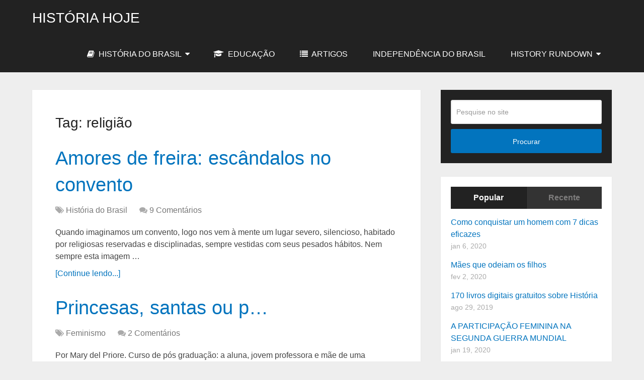

--- FILE ---
content_type: text/html; charset=UTF-8
request_url: https://historiahoje.com/tag/religiao/page/7/
body_size: 11173
content:
<!DOCTYPE html>
<html class="no-js" lang="pt-BR">

<head itemscope itemtype="http://schema.org/WebSite">
	<meta charset="UTF-8">
	<!-- Always force latest IE rendering engine (even in intranet) & Chrome Frame -->
	<!--[if IE ]>
	<meta http-equiv="X-UA-Compatible" content="IE=edge,chrome=1">
	<![endif]-->
	<link rel="profile" href="https://gmpg.org/xfn/11" />
	
		
		
		
					<meta name="viewport" content="width=device-width, initial-scale=1">
			<meta name="apple-mobile-web-app-capable" content="yes">
			<meta name="apple-mobile-web-app-status-bar-style" content="black">
		
		
		<meta itemprop="name" content="História Hoje" />

					<link rel="pingback" href="https://historiahoje.com/xmlrpc.php" />
	<meta name='robots' content='index, follow, max-image-preview:large, max-snippet:-1, max-video-preview:-1' />
<script type="text/javascript">document.documentElement.className = document.documentElement.className.replace( /\bno-js\b/,'js' );</script>
	<!-- This site is optimized with the Yoast SEO plugin v17.6 - https://yoast.com/wordpress/plugins/seo/ -->
	<title>Arquivos religião - Página 7 de 13 - História Hoje</title>
	<link rel="canonical" href="https://historiahoje.com/tag/religiao/page/7/" />
	<link rel="prev" href="https://historiahoje.com/tag/religiao/page/6/" />
	<link rel="next" href="https://historiahoje.com/tag/religiao/page/8/" />
	<meta property="og:locale" content="pt_BR" />
	<meta property="og:type" content="article" />
	<meta property="og:title" content="Arquivos religião - Página 7 de 13 - História Hoje" />
	<meta property="og:url" content="https://historiahoje.com/tag/religiao/" />
	<meta property="og:site_name" content="História Hoje" />
	<meta name="twitter:card" content="summary_large_image" />
	<script type="application/ld+json" class="yoast-schema-graph">{"@context":"https://schema.org","@graph":[{"@type":"WebSite","@id":"https://historiahoje.com/#website","url":"https://historiahoje.com/","name":"Hist\u00f3ria Hoje","description":"Espa\u00e7o destinado a todos que se interessam pela Hist\u00f3ria do Brasil.","potentialAction":[{"@type":"SearchAction","target":{"@type":"EntryPoint","urlTemplate":"https://historiahoje.com/?s={search_term_string}"},"query-input":"required name=search_term_string"}],"inLanguage":"pt-BR"},{"@type":"CollectionPage","@id":"https://historiahoje.com/tag/religiao/page/7/#webpage","url":"https://historiahoje.com/tag/religiao/page/7/","name":"Arquivos religi\u00e3o - P\u00e1gina 7 de 13 - Hist\u00f3ria Hoje","isPartOf":{"@id":"https://historiahoje.com/#website"},"breadcrumb":{"@id":"https://historiahoje.com/tag/religiao/page/7/#breadcrumb"},"inLanguage":"pt-BR","potentialAction":[{"@type":"ReadAction","target":["https://historiahoje.com/tag/religiao/page/7/"]}]},{"@type":"BreadcrumbList","@id":"https://historiahoje.com/tag/religiao/page/7/#breadcrumb","itemListElement":[{"@type":"ListItem","position":1,"name":"In\u00edcio","item":"https://historiahoje.com/"},{"@type":"ListItem","position":2,"name":"religi\u00e3o"}]}]}</script>
	<!-- / Yoast SEO plugin. -->


<link rel='dns-prefetch' href='//platform-api.sharethis.com' />
<link rel='dns-prefetch' href='//s.w.org' />
<link rel="alternate" type="application/rss+xml" title="Feed para História Hoje &raquo;" href="https://historiahoje.com/feed/" />
<link rel="alternate" type="application/rss+xml" title="Feed de comentários para História Hoje &raquo;" href="https://historiahoje.com/comments/feed/" />
<link rel="alternate" type="application/rss+xml" title="Feed de tag para História Hoje &raquo; religião" href="https://historiahoje.com/tag/religiao/feed/" />
		<script type="text/javascript">
			window._wpemojiSettings = {"baseUrl":"https:\/\/s.w.org\/images\/core\/emoji\/13.1.0\/72x72\/","ext":".png","svgUrl":"https:\/\/s.w.org\/images\/core\/emoji\/13.1.0\/svg\/","svgExt":".svg","source":{"concatemoji":"https:\/\/historiahoje.com\/wp-includes\/js\/wp-emoji-release.min.js?ver=5.8.12"}};
			!function(e,a,t){var n,r,o,i=a.createElement("canvas"),p=i.getContext&&i.getContext("2d");function s(e,t){var a=String.fromCharCode;p.clearRect(0,0,i.width,i.height),p.fillText(a.apply(this,e),0,0);e=i.toDataURL();return p.clearRect(0,0,i.width,i.height),p.fillText(a.apply(this,t),0,0),e===i.toDataURL()}function c(e){var t=a.createElement("script");t.src=e,t.defer=t.type="text/javascript",a.getElementsByTagName("head")[0].appendChild(t)}for(o=Array("flag","emoji"),t.supports={everything:!0,everythingExceptFlag:!0},r=0;r<o.length;r++)t.supports[o[r]]=function(e){if(!p||!p.fillText)return!1;switch(p.textBaseline="top",p.font="600 32px Arial",e){case"flag":return s([127987,65039,8205,9895,65039],[127987,65039,8203,9895,65039])?!1:!s([55356,56826,55356,56819],[55356,56826,8203,55356,56819])&&!s([55356,57332,56128,56423,56128,56418,56128,56421,56128,56430,56128,56423,56128,56447],[55356,57332,8203,56128,56423,8203,56128,56418,8203,56128,56421,8203,56128,56430,8203,56128,56423,8203,56128,56447]);case"emoji":return!s([10084,65039,8205,55357,56613],[10084,65039,8203,55357,56613])}return!1}(o[r]),t.supports.everything=t.supports.everything&&t.supports[o[r]],"flag"!==o[r]&&(t.supports.everythingExceptFlag=t.supports.everythingExceptFlag&&t.supports[o[r]]);t.supports.everythingExceptFlag=t.supports.everythingExceptFlag&&!t.supports.flag,t.DOMReady=!1,t.readyCallback=function(){t.DOMReady=!0},t.supports.everything||(n=function(){t.readyCallback()},a.addEventListener?(a.addEventListener("DOMContentLoaded",n,!1),e.addEventListener("load",n,!1)):(e.attachEvent("onload",n),a.attachEvent("onreadystatechange",function(){"complete"===a.readyState&&t.readyCallback()})),(n=t.source||{}).concatemoji?c(n.concatemoji):n.wpemoji&&n.twemoji&&(c(n.twemoji),c(n.wpemoji)))}(window,document,window._wpemojiSettings);
		</script>
		<!-- historiahoje.com is managing ads with Advanced Ads – https://wpadvancedads.com/ --><script id="histo-ready">
			window.advanced_ads_ready=function(e,a){a=a||"complete";var d=function(e){return"interactive"===a?"loading"!==e:"complete"===e};d(document.readyState)?e():document.addEventListener("readystatechange",(function(a){d(a.target.readyState)&&e()}),{once:"interactive"===a})},window.advanced_ads_ready_queue=window.advanced_ads_ready_queue||[];		</script>
		<style type="text/css">
img.wp-smiley,
img.emoji {
	display: inline !important;
	border: none !important;
	box-shadow: none !important;
	height: 1em !important;
	width: 1em !important;
	margin: 0 .07em !important;
	vertical-align: -0.1em !important;
	background: none !important;
	padding: 0 !important;
}
</style>
	<link rel='stylesheet' id='wp-block-library-css'  href='https://historiahoje.com/wp-includes/css/dist/block-library/style.min.css?ver=5.8.12' type='text/css' media='all' />
<style id='wp-block-library-inline-css' type='text/css'>
.has-text-align-justify{text-align:justify;}
</style>
<style id='wp-block-library-theme-inline-css' type='text/css'>
#start-resizable-editor-section{display:none}.wp-block-audio figcaption{color:#555;font-size:13px;text-align:center}.is-dark-theme .wp-block-audio figcaption{color:hsla(0,0%,100%,.65)}.wp-block-code{font-family:Menlo,Consolas,monaco,monospace;color:#1e1e1e;padding:.8em 1em;border:1px solid #ddd;border-radius:4px}.wp-block-embed figcaption{color:#555;font-size:13px;text-align:center}.is-dark-theme .wp-block-embed figcaption{color:hsla(0,0%,100%,.65)}.blocks-gallery-caption{color:#555;font-size:13px;text-align:center}.is-dark-theme .blocks-gallery-caption{color:hsla(0,0%,100%,.65)}.wp-block-image figcaption{color:#555;font-size:13px;text-align:center}.is-dark-theme .wp-block-image figcaption{color:hsla(0,0%,100%,.65)}.wp-block-pullquote{border-top:4px solid;border-bottom:4px solid;margin-bottom:1.75em;color:currentColor}.wp-block-pullquote__citation,.wp-block-pullquote cite,.wp-block-pullquote footer{color:currentColor;text-transform:uppercase;font-size:.8125em;font-style:normal}.wp-block-quote{border-left:.25em solid;margin:0 0 1.75em;padding-left:1em}.wp-block-quote cite,.wp-block-quote footer{color:currentColor;font-size:.8125em;position:relative;font-style:normal}.wp-block-quote.has-text-align-right{border-left:none;border-right:.25em solid;padding-left:0;padding-right:1em}.wp-block-quote.has-text-align-center{border:none;padding-left:0}.wp-block-quote.is-large,.wp-block-quote.is-style-large{border:none}.wp-block-search .wp-block-search__label{font-weight:700}.wp-block-group.has-background{padding:1.25em 2.375em;margin-top:0;margin-bottom:0}.wp-block-separator{border:none;border-bottom:2px solid;margin-left:auto;margin-right:auto;opacity:.4}.wp-block-separator:not(.is-style-wide):not(.is-style-dots){width:100px}.wp-block-separator.has-background:not(.is-style-dots){border-bottom:none;height:1px}.wp-block-separator.has-background:not(.is-style-wide):not(.is-style-dots){height:2px}.wp-block-table thead{border-bottom:3px solid}.wp-block-table tfoot{border-top:3px solid}.wp-block-table td,.wp-block-table th{padding:.5em;border:1px solid;word-break:normal}.wp-block-table figcaption{color:#555;font-size:13px;text-align:center}.is-dark-theme .wp-block-table figcaption{color:hsla(0,0%,100%,.65)}.wp-block-video figcaption{color:#555;font-size:13px;text-align:center}.is-dark-theme .wp-block-video figcaption{color:hsla(0,0%,100%,.65)}.wp-block-template-part.has-background{padding:1.25em 2.375em;margin-top:0;margin-bottom:0}#end-resizable-editor-section{display:none}
</style>
<link rel='stylesheet' id='mediaelement-css'  href='https://historiahoje.com/wp-includes/js/mediaelement/mediaelementplayer-legacy.min.css?ver=4.2.16' type='text/css' media='all' />
<link rel='stylesheet' id='wp-mediaelement-css'  href='https://historiahoje.com/wp-includes/js/mediaelement/wp-mediaelement.min.css?ver=5.8.12' type='text/css' media='all' />
<link rel='stylesheet' id='schema-stylesheet-css'  href='https://historiahoje.com/wp-content/themes/mts_schema/style.css?ver=3.9.23' type='text/css' media='all' />
<style id='schema-stylesheet-inline-css' type='text/css'>

		body {background-color:#eeeeee;}
		.main-header.regular_header, .regular_header #primary-navigation .navigation ul ul li {}
		.main-header.logo_in_nav_header, .logo_in_nav_header #primary-navigation .navigation ul ul li {}
		body {background-color:#eeeeee;}
		.pace .pace-progress, #mobile-menu-wrapper ul li a:hover, .pagination .page-numbers.current, .pagination a:hover, .single .pagination a:hover .current { background: #0274be; }
		.postauthor h5, .textwidget a, .pnavigation2 a, .sidebar.c-4-12 a:hover, footer .widget li a:hover, .sidebar.c-4-12 a:hover, .reply a, .title a:hover, .post-info a:hover, .widget .thecomment, #tabber .inside li a:hover, .readMore a:hover, .fn a, a, a:hover, #secondary-navigation .navigation ul li a:hover, .readMore a, #primary-navigation a:hover, #secondary-navigation .navigation ul .current-menu-item a, .widget .wp_review_tab_widget_content a, .sidebar .wpt_widget_content a { color:#0274be; }
		a#pull, #commentform input#submit, #mtscontact_submit, .mts-subscribe input[type='submit'], .widget_product_search input[type='submit'], #move-to-top:hover, .currenttext, .pagination a:hover, .pagination .nav-previous a:hover, .pagination .nav-next a:hover, #load-posts a:hover, .single .pagination a:hover .currenttext, .single .pagination > .current .currenttext, #tabber ul.tabs li a.selected, .tagcloud a, .wp-block-tag-cloud a, .navigation ul .sfHover a, .woocommerce a.button, .woocommerce-page a.button, .woocommerce button.button, .woocommerce-page button.button, .woocommerce input.button, .woocommerce-page input.button, .woocommerce #respond input#submit, .woocommerce-page #respond input#submit, .woocommerce #content input.button, .woocommerce-page #content input.button, .woocommerce .bypostauthor:after, #searchsubmit, .woocommerce nav.woocommerce-pagination ul li span.current, .woocommerce-page nav.woocommerce-pagination ul li span.current, .woocommerce #content nav.woocommerce-pagination ul li span.current, .woocommerce-page #content nav.woocommerce-pagination ul li span.current, .woocommerce nav.woocommerce-pagination ul li a:hover, .woocommerce-page nav.woocommerce-pagination ul li a:hover, .woocommerce #content nav.woocommerce-pagination ul li a:hover, .woocommerce-page #content nav.woocommerce-pagination ul li a:hover, .woocommerce nav.woocommerce-pagination ul li a:focus, .woocommerce-page nav.woocommerce-pagination ul li a:focus, .woocommerce #content nav.woocommerce-pagination ul li a:focus, .woocommerce-page #content nav.woocommerce-pagination ul li a:focus, .woocommerce a.button, .woocommerce-page a.button, .woocommerce button.button, .woocommerce-page button.button, .woocommerce input.button, .woocommerce-page input.button, .woocommerce #respond input#submit, .woocommerce-page #respond input#submit, .woocommerce #content input.button, .woocommerce-page #content input.button, .latestPost-review-wrapper, .latestPost .review-type-circle.latestPost-review-wrapper, #wpmm-megamenu .review-total-only, .sbutton, #searchsubmit, .widget .wpt_widget_content #tags-tab-content ul li a, .widget .review-total-only.large-thumb, #add_payment_method .wc-proceed-to-checkout a.checkout-button, .woocommerce-cart .wc-proceed-to-checkout a.checkout-button, .woocommerce-checkout .wc-proceed-to-checkout a.checkout-button, .woocommerce #respond input#submit.alt:hover, .woocommerce a.button.alt:hover, .woocommerce button.button.alt:hover, .woocommerce input.button.alt:hover, .woocommerce #respond input#submit.alt, .woocommerce a.button.alt, .woocommerce button.button.alt, .woocommerce input.button.alt, .woocommerce-account .woocommerce-MyAccount-navigation li.is-active, .woocommerce-product-search button[type='submit'], .woocommerce .woocommerce-widget-layered-nav-dropdown__submit, .wp-block-search .wp-block-search__button { background-color:#0274be; color: #fff!important; }
		.related-posts .title a:hover, .latestPost .title a { color: #0274be; }
		.navigation #wpmm-megamenu .wpmm-pagination a { background-color: #0274be!important; }
		#header .sbutton, #secondary-navigation .ajax-search-results li a:hover { color: #0274be!important; }
		footer {background-color:#222222; }
		
		.copyrights { background-color: #ffffff; }
		.flex-control-thumbs .flex-active{ border-top:3px solid #0274be;}
		.wpmm-megamenu-showing.wpmm-light-scheme { background-color:#0274be!important; }
		.regular_header #header {background-color:; }
		.logo_in_nav_header #header {background-color:; }
		
		.shareit { top: 282px; left: auto; margin: 0 0 0 -135px; width: 90px; position: fixed; padding: 5px; border:none; border-right: 0;}
		.share-item {margin: 2px;} .shareit.modern, .shareit.circular { margin: 0 0 0 -146px }
		
		
		
		
		
	
</style>
<link rel='stylesheet' id='responsive-css'  href='https://historiahoje.com/wp-content/themes/mts_schema/css/responsive.css?ver=3.9.23' type='text/css' media='all' />
<link rel='stylesheet' id='fontawesome-css'  href='https://historiahoje.com/wp-content/themes/mts_schema/css/font-awesome.min.css?ver=5.8.12' type='text/css' media='all' />
<link rel='stylesheet' id='jetpack_css-css'  href='https://historiahoje.com/wp-content/plugins/jetpack/css/jetpack.css?ver=10.3.2' type='text/css' media='all' />
<script type='text/javascript' src='https://historiahoje.com/wp-includes/js/jquery/jquery.min.js?ver=3.6.0' id='jquery-core-js'></script>
<script type='text/javascript' src='https://historiahoje.com/wp-includes/js/jquery/jquery-migrate.min.js?ver=3.3.2' id='jquery-migrate-js'></script>
<script type='text/javascript' src='//platform-api.sharethis.com/js/sharethis.js#product=ga' id='googleanalytics-platform-sharethis-js'></script>
<link rel="https://api.w.org/" href="https://historiahoje.com/wp-json/" /><link rel="alternate" type="application/json" href="https://historiahoje.com/wp-json/wp/v2/tags/189" /><link rel="EditURI" type="application/rsd+xml" title="RSD" href="https://historiahoje.com/xmlrpc.php?rsd" />
<link rel="wlwmanifest" type="application/wlwmanifest+xml" href="https://historiahoje.com/wp-includes/wlwmanifest.xml" /> 
<meta name="generator" content="WordPress 5.8.12" />
<style type='text/css'>img#wpstats{display:none}</style>
		
<style type="text/css">
#logo a { font-family: Helvetica, Arial, sans-serif; font-weight: normal; font-size: 32px; color: #222222;text-transform: uppercase; }
#primary-navigation a { font-family: Helvetica, Arial, sans-serif; font-weight: normal; font-size: 13px; color: #777777; }
#secondary-navigation a { font-family: Helvetica, Arial, sans-serif; font-weight: normal; font-size: 16px; color: #ffffff;text-transform: uppercase; }
.latestPost .title a { font-family: Helvetica, Arial, sans-serif; font-weight: normal; font-size: 38px; color: #0274be; }
.single-title { font-family: Helvetica, Arial, sans-serif; font-weight: normal; font-size: 38px; color: #222222; }
body { font-family: Helvetica, Arial, sans-serif; font-weight: normal; font-size: 16px; color: #444444; }
#sidebar .widget h3 { font-family: Helvetica, Arial, sans-serif; font-weight: normal; font-size: 20px; color: #222222;text-transform: uppercase; }
#sidebar .widget { font-family: Helvetica, Arial, sans-serif; font-weight: normal; font-size: 16px; color: #444444; }
.footer-widgets h3 { font-family: Helvetica, Arial, sans-serif; font-weight: normal; font-size: 18px; color: #ffffff;text-transform: uppercase; }
.f-widget a, footer .wpt_widget_content a, footer .wp_review_tab_widget_content a, footer .wpt_tab_widget_content a, footer .widget .wp_review_tab_widget_content a { font-family: Helvetica, Arial, sans-serif; font-weight: normal; font-size: 16px; color: #999999; }
.footer-widgets, .f-widget .top-posts .comment_num, footer .meta, footer .twitter_time, footer .widget .wpt_widget_content .wpt-postmeta, footer .widget .wpt_comment_content, footer .widget .wpt_excerpt, footer .wp_review_tab_widget_content .wp-review-tab-postmeta, footer .advanced-recent-posts p, footer .popular-posts p, footer .category-posts p { font-family: Helvetica, Arial, sans-serif; font-weight: normal; font-size: 16px; color: #777777; }
#copyright-note { font-family: Helvetica, Arial, sans-serif; font-weight: normal; font-size: 14px; color: #7e7d7d; }
h1 { font-family: Helvetica, Arial, sans-serif; font-weight: normal; font-size: 28px; color: #222222; }
h2 { font-family: Helvetica, Arial, sans-serif; font-weight: normal; font-size: 24px; color: #222222; }
h3 { font-family: Helvetica, Arial, sans-serif; font-weight: normal; font-size: 22px; color: #222222; }
h4 { font-family: Helvetica, Arial, sans-serif; font-weight: normal; font-size: 20px; color: #222222; }
h5 { font-family: Helvetica, Arial, sans-serif; font-weight: normal; font-size: 18px; color: #222222; }
h6 { font-family: Helvetica, Arial, sans-serif; font-weight: normal; font-size: 16px; color: #222222; }
</style>
<script>
(function() {
	(function (i, s, o, g, r, a, m) {
		i['GoogleAnalyticsObject'] = r;
		i[r] = i[r] || function () {
				(i[r].q = i[r].q || []).push(arguments)
			}, i[r].l = 1 * new Date();
		a = s.createElement(o),
			m = s.getElementsByTagName(o)[0];
		a.async = 1;
		a.src = g;
		m.parentNode.insertBefore(a, m)
	})(window, document, 'script', 'https://google-analytics.com/analytics.js', 'ga');

	ga('create', 'UA-154877895-1', 'auto');
			ga('send', 'pageview');
	})();
</script>
<script  async src="https://pagead2.googlesyndication.com/pagead/js/adsbygoogle.js?client=ca-pub-1306777272301385" crossorigin="anonymous"></script></head>

<body data-rsssl=1 id="blog" class="archive paged tag tag-religiao tag-189 wp-embed-responsive paged-7 tag-paged-7 main aa-prefix-histo-" itemscope itemtype="http://schema.org/WebPage">
	<div class="main-container">
		
									<header id="site-header" class="main-header logo_in_nav_header" role="banner" itemscope itemtype="http://schema.org/WPHeader">
											<div id="header">
												<div class="container">
															<div class="logo-wrap">
																				<h2 id="logo" class="text-logo" itemprop="headline">
												<a href="https://historiahoje.com">História Hoje</a>
											</h2><!-- END #logo -->
																			</div>
							
							<div id="secondary-navigation" class="secondary-navigation" role="navigation" itemscope itemtype="http://schema.org/SiteNavigationElement">
								<a href="#" id="pull" class="toggle-mobile-menu">Menu</a>
																	<nav class="navigation clearfix">
										<ul id="menu-secondary-menu" class="menu clearfix"><li id="menu-item-14934" class="menu-item menu-item-type-taxonomy menu-item-object-category menu-item-has-children menu-item-14934"><a href="https://historiahoje.com/category/historia-do-brasil/"><i class="fa fa-book"></i> História do Brasil</a>
<ul class="sub-menu">
	<li id="menu-item-15735" class="menu-item menu-item-type-post_type menu-item-object-page menu-item-15735"><a href="https://historiahoje.com/politica-de-privacidade/">Política de Privacidade</a></li>
</ul>
</li>
<li id="menu-item-14935" class="menu-item menu-item-type-taxonomy menu-item-object-category menu-item-14935"><a href="https://historiahoje.com/category/educacao-2/"><i class="fa fa-graduation-cap"></i> Educação</a></li>
<li id="menu-item-14936" class="menu-item menu-item-type-taxonomy menu-item-object-category menu-item-14936"><a href="https://historiahoje.com/category/artigos/"><i class="fa fa-list"></i> artigos</a></li>
<li id="menu-item-14937" class="menu-item menu-item-type-taxonomy menu-item-object-category menu-item-14937"><a href="https://historiahoje.com/category/independencia-do-brasil-2/">Independência do Brasil</a></li>
<li id="menu-item-15789" class="menu-item menu-item-type-taxonomy menu-item-object-category menu-item-has-children menu-item-15789"><a href="https://historiahoje.com/category/history-rundown/">History Rundown</a>
<ul class="sub-menu">
	<li id="menu-item-15790" class="menu-item menu-item-type-taxonomy menu-item-object-category menu-item-15790"><a href="https://historiahoje.com/category/history-rundown/animals/">Animals</a></li>
	<li id="menu-item-15791" class="menu-item menu-item-type-taxonomy menu-item-object-category menu-item-15791"><a href="https://historiahoje.com/category/history-rundown/countdowns/">Countdowns</a></li>
	<li id="menu-item-15792" class="menu-item menu-item-type-taxonomy menu-item-object-category menu-item-15792"><a href="https://historiahoje.com/category/history-rundown/historical-misconceptions/">Historical Misconceptions</a></li>
	<li id="menu-item-15793" class="menu-item menu-item-type-taxonomy menu-item-object-category menu-item-15793"><a href="https://historiahoje.com/category/history-rundown/questions-answers/">Questions / answers</a></li>
</ul>
</li>
</ul>									</nav>
									<nav class="navigation mobile-only clearfix mobile-menu-wrapper">
										<ul id="menu-secondary-menu-1" class="menu clearfix"><li class="menu-item menu-item-type-taxonomy menu-item-object-category menu-item-has-children menu-item-14934"><a href="https://historiahoje.com/category/historia-do-brasil/"><i class="fa fa-book"></i> História do Brasil</a>
<ul class="sub-menu">
	<li class="menu-item menu-item-type-post_type menu-item-object-page menu-item-15735"><a href="https://historiahoje.com/politica-de-privacidade/">Política de Privacidade</a></li>
</ul>
</li>
<li class="menu-item menu-item-type-taxonomy menu-item-object-category menu-item-14935"><a href="https://historiahoje.com/category/educacao-2/"><i class="fa fa-graduation-cap"></i> Educação</a></li>
<li class="menu-item menu-item-type-taxonomy menu-item-object-category menu-item-14936"><a href="https://historiahoje.com/category/artigos/"><i class="fa fa-list"></i> artigos</a></li>
<li class="menu-item menu-item-type-taxonomy menu-item-object-category menu-item-14937"><a href="https://historiahoje.com/category/independencia-do-brasil-2/">Independência do Brasil</a></li>
<li class="menu-item menu-item-type-taxonomy menu-item-object-category menu-item-has-children menu-item-15789"><a href="https://historiahoje.com/category/history-rundown/">History Rundown</a>
<ul class="sub-menu">
	<li class="menu-item menu-item-type-taxonomy menu-item-object-category menu-item-15790"><a href="https://historiahoje.com/category/history-rundown/animals/">Animals</a></li>
	<li class="menu-item menu-item-type-taxonomy menu-item-object-category menu-item-15791"><a href="https://historiahoje.com/category/history-rundown/countdowns/">Countdowns</a></li>
	<li class="menu-item menu-item-type-taxonomy menu-item-object-category menu-item-15792"><a href="https://historiahoje.com/category/history-rundown/historical-misconceptions/">Historical Misconceptions</a></li>
	<li class="menu-item menu-item-type-taxonomy menu-item-object-category menu-item-15793"><a href="https://historiahoje.com/category/history-rundown/questions-answers/">Questions / answers</a></li>
</ul>
</li>
</ul>									</nav>
															</div>
						</div><!--.container-->
					</div>
					</header>
					

			
<div id="page">
	<div class="article">
					<div id="content_box">
				<h1 class="postsby">
					<span>Tag: <span>religião</span></span>
				</h1>
										<article class="latestPost excerpt">
									<header>
			<h2 class="title front-view-title"><a href="https://historiahoje.com/amores-de-freira-escandalos-no-convento/" title="Amores de freira: escândalos no convento">Amores de freira: escândalos no convento</a></h2>
						<div class="post-info">
								<span class="thecategory"><i class="fa fa-tags"></i> <a href="https://historiahoje.com/category/historia-do-brasil/" title="View all posts in História do Brasil">História do Brasil</a></span>
								<span class="thecomment"><i class="fa fa-comments"></i> <a href="https://historiahoje.com/amores-de-freira-escandalos-no-convento/#comments" itemprop="interactionCount">9 Comentários</a></span>
							</div>
					</header>

					<div class="front-view-content">
				Quando imaginamos um convento, logo nos vem à mente um lugar severo, silencioso, habitado por religiosas reservadas e disciplinadas, sempre vestidas com seus pesados hábitos. Nem sempre esta imagem&nbsp;&hellip;			</div>
					<div class="readMore">
			<a href="https://historiahoje.com/amores-de-freira-escandalos-no-convento/" title="Amores de freira: escândalos no convento">
				[Continue lendo...]			</a>
		</div>
								</article><!--.post excerpt-->
												<article class="latestPost excerpt">
									<header>
			<h2 class="title front-view-title"><a href="https://historiahoje.com/princesas-santas-ou-p/" title="Princesas, santas ou p&#8230;">Princesas, santas ou p&#8230;</a></h2>
						<div class="post-info">
								<span class="thecategory"><i class="fa fa-tags"></i> <a href="https://historiahoje.com/category/feminismo-2/" title="View all posts in Feminismo">Feminismo</a></span>
								<span class="thecomment"><i class="fa fa-comments"></i> <a href="https://historiahoje.com/princesas-santas-ou-p/#comments" itemprop="interactionCount">2 Comentários</a></span>
							</div>
					</header>

					<div class="front-view-content">
				Por Mary del Priore. Curso de pós graduação: a aluna, jovem professora e mãe de uma adolescente, diagnostica: “as mulheres passaram da liberdade à libertinagem”. Na sala de aula,&nbsp;&hellip;			</div>
					<div class="readMore">
			<a href="https://historiahoje.com/princesas-santas-ou-p/" title="Princesas, santas ou p&#8230;">
				[Continue lendo...]			</a>
		</div>
								</article><!--.post excerpt-->
												<article class="latestPost excerpt">
									<header>
			<h2 class="title front-view-title"><a href="https://historiahoje.com/missas-negras-vampiros-e-bruxos-o-satanismo-no-brasil/" title="Missas negras, vampiros e bruxos: o satanismo no Brasil">Missas negras, vampiros e bruxos: o satanismo no Brasil</a></h2>
						<div class="post-info">
								<span class="thecategory"><i class="fa fa-tags"></i> <a href="https://historiahoje.com/category/historia-do-brasil/" title="View all posts in História do Brasil">História do Brasil</a></span>
								<span class="thecomment"><i class="fa fa-comments"></i> <a href="https://historiahoje.com/missas-negras-vampiros-e-bruxos-o-satanismo-no-brasil/#comments" itemprop="interactionCount">1 comentário</a></span>
							</div>
					</header>

					<div class="front-view-content">
				Em pleno amanhecer do século XX, os diabos existiam? Resposta: sim. Na tenda de feiticeiros que se tornou a capital da corte, não faltavam missas negras, satanistas, espectros que&nbsp;&hellip;			</div>
					<div class="readMore">
			<a href="https://historiahoje.com/missas-negras-vampiros-e-bruxos-o-satanismo-no-brasil/" title="Missas negras, vampiros e bruxos: o satanismo no Brasil">
				[Continue lendo...]			</a>
		</div>
								</article><!--.post excerpt-->
												<article class="latestPost excerpt">
									<header>
			<h2 class="title front-view-title"><a href="https://historiahoje.com/as-origens-do-sexo-dica-de-leitura/" title="&#8220;As Origens do Sexo&#8221; &#8211; Dica de leitura">&#8220;As Origens do Sexo&#8221; &#8211; Dica de leitura</a></h2>
						<div class="post-info">
								<span class="thecategory"><i class="fa fa-tags"></i> <a href="https://historiahoje.com/category/historia/" title="View all posts in História">História</a></span>
								<span class="thecomment"><i class="fa fa-comments"></i> <a href="https://historiahoje.com/as-origens-do-sexo-dica-de-leitura/#respond" itemprop="interactionCount">Nenhum comentário</a></span>
							</div>
					</header>

					<div class="front-view-content">
				A sexualidade humana se resume a um leque de práticas que se organizam em sequências que variam pouco. Mas fazer sexo seria impossível sem um arsenal de ritos e&nbsp;&hellip;			</div>
					<div class="readMore">
			<a href="https://historiahoje.com/as-origens-do-sexo-dica-de-leitura/" title="&#8220;As Origens do Sexo&#8221; &#8211; Dica de leitura">
				[Continue lendo...]			</a>
		</div>
								</article><!--.post excerpt-->
												<article class="latestPost excerpt">
									<header>
			<h2 class="title front-view-title"><a href="https://historiahoje.com/a-perseguicao-aos-sodomitas/" title="A perseguição aos sodomitas">A perseguição aos sodomitas</a></h2>
						<div class="post-info">
								<span class="thecategory"><i class="fa fa-tags"></i> <a href="https://historiahoje.com/category/historia-do-brasil/" title="View all posts in História do Brasil">História do Brasil</a></span>
								<span class="thecomment"><i class="fa fa-comments"></i> <a href="https://historiahoje.com/a-perseguicao-aos-sodomitas/#comments" itemprop="interactionCount">1 comentário</a></span>
							</div>
					</header>

					<div class="front-view-content">
				Tibira foi o termo genérico tupinambá alusivo à persona homoerótica que teve maior difusão entre os moradores  do Brasil nos dois primeiros séculos de colonização, referido igualmente em alguns documentos da&nbsp;&hellip;			</div>
					<div class="readMore">
			<a href="https://historiahoje.com/a-perseguicao-aos-sodomitas/" title="A perseguição aos sodomitas">
				[Continue lendo...]			</a>
		</div>
								</article><!--.post excerpt-->
												<article class="latestPost excerpt">
									<header>
			<h2 class="title front-view-title"><a href="https://historiahoje.com/seducao-e-falsas-promessas/" title="Sedução e falsas promessas">Sedução e falsas promessas</a></h2>
						<div class="post-info">
								<span class="thecategory"><i class="fa fa-tags"></i> <a href="https://historiahoje.com/category/historia-do-brasil/" title="View all posts in História do Brasil">História do Brasil</a></span>
								<span class="thecomment"><i class="fa fa-comments"></i> <a href="https://historiahoje.com/seducao-e-falsas-promessas/#respond" itemprop="interactionCount">Nenhum comentário</a></span>
							</div>
					</header>

					<div class="front-view-content">
				Nos tempos coloniais, as reclamações das mulheres que tinham sido seduzidas e abandonadas revelam de que forma a exploração sexual se fazia, aparentemente, sem maiores consequências para os homens.&nbsp;&hellip;			</div>
					<div class="readMore">
			<a href="https://historiahoje.com/seducao-e-falsas-promessas/" title="Sedução e falsas promessas">
				[Continue lendo...]			</a>
		</div>
								</article><!--.post excerpt-->
						
	<nav class="navigation pagination" role="navigation" aria-label="Posts">
		<h2 class="screen-reader-text">Navegação por posts</h2>
		<div class="nav-links"><a class="prev page-numbers" href="https://historiahoje.com/tag/religiao/page/6/"><i class='fa fa-angle-left'></i>Anterior</a>
<a class="page-numbers" href="https://historiahoje.com/tag/religiao/">1</a>
<span class="page-numbers dots">&hellip;</span>
<a class="page-numbers" href="https://historiahoje.com/tag/religiao/page/4/">4</a>
<a class="page-numbers" href="https://historiahoje.com/tag/religiao/page/5/">5</a>
<a class="page-numbers" href="https://historiahoje.com/tag/religiao/page/6/">6</a>
<span aria-current="page" class="page-numbers current">7</span>
<a class="page-numbers" href="https://historiahoje.com/tag/religiao/page/8/">8</a>
<a class="page-numbers" href="https://historiahoje.com/tag/religiao/page/9/">9</a>
<a class="page-numbers" href="https://historiahoje.com/tag/religiao/page/10/">10</a>
<span class="page-numbers dots">&hellip;</span>
<a class="page-numbers" href="https://historiahoje.com/tag/religiao/page/13/">13</a>
<a class="next page-numbers" href="https://historiahoje.com/tag/religiao/page/8/">Próximo <i class='fa fa-angle-right'></i></a></li></a></div>
	</nav>			</div>
				</div>
		<aside id="sidebar" class="sidebar c-4-12 mts-sidebar-sidebar" role="complementary" itemscope itemtype="http://schema.org/WPSideBar">
		<div id="search-2" class="widget widget_search">
<form method="get" id="searchform" class="search-form" action="https://historiahoje.com" _lpchecked="1">
	<fieldset>
		<input type="text" name="s" id="s" value="" placeholder="Pesquise no site"  autocomplete="off" />
		<button id="search-image" class="sbutton" type="submit" value="Procurar">Procurar</button>
	</fieldset>
</form>
</div>			<div id="wpt_widget-2" class="widget widget_wpt">			
			
			<div id="wpt_widget-2_content" data-widget-number="2" class="wpt_widget_content wpt-load8" data-style="" data-pagination-style="">
				<div class="wpt-loader"></div>
				
<ul class="wpt-tabs has-2-tabs">
						<li class="tab_title selected">
				<a href="#" id="popular-tab">
					Popular				</a>
			</li>
								<li class="tab_title">
				<a href="#" id="latest-tab">
					Recente				</a>
			</li>
			</ul> <!--end .tabs-->
<div class="clear"></div><div class="inside">
						<div class="wpt_acc_title">
				<a href="#" id="popular-tab">
					Popular				</a>
			</div>
			<div id="popular-tab-content" class="tab-content" data-loaded="1" style="display:block;">
			<ul class="wptp-list">
			<li class="wptp-list-item">
						<div class="entry-title"><a title="Como conquistar um homem com 7 dicas eficazes" href="https://historiahoje.com/como-conquistar-um-homem-com-7-dicas-eficazes/">Como conquistar um homem com 7 dicas eficazes</a></div>
							<div class="wpt-postmeta">
											jan 6, 2020																			</div> <!--end .entry-meta-->
						
												
			<div class="clear"></div>
		</li>
			<li class="wptp-list-item">
						<div class="entry-title"><a title="Mães que odeiam os filhos" href="https://historiahoje.com/maes-que-odeiam-os-filhos/">Mães que odeiam os filhos</a></div>
							<div class="wpt-postmeta">
											fev 2, 2020																			</div> <!--end .entry-meta-->
						
												
			<div class="clear"></div>
		</li>
			<li class="wptp-list-item">
						<div class="entry-title"><a title="170 livros digitais gratuitos sobre História" href="https://historiahoje.com/170-livros-digitais-gratuitos-sobre-historia/">170 livros digitais gratuitos sobre História</a></div>
							<div class="wpt-postmeta">
											ago 29, 2019																			</div> <!--end .entry-meta-->
						
												
			<div class="clear"></div>
		</li>
			<li class="wptp-list-item">
						<div class="entry-title"><a title="A PARTICIPAÇÃO FEMININA NA SEGUNDA GUERRA MUNDIAL" href="https://historiahoje.com/a-participacao-feminina-na-segunda-guerra-mundial/">A PARTICIPAÇÃO FEMININA NA SEGUNDA GUERRA MUNDIAL</a></div>
							<div class="wpt-postmeta">
											jan 19, 2020																			</div> <!--end .entry-meta-->
						
												
			<div class="clear"></div>
		</li>
			<li class="wptp-list-item">
						<div class="entry-title"><a title="Como reconquistar um amor com 10 dicas essenciais" href="https://historiahoje.com/como-reconquistar-um-amor-com-10-dicas-essenciais/">Como reconquistar um amor com 10 dicas essenciais</a></div>
							<div class="wpt-postmeta">
											jan 8, 2020																			</div> <!--end .entry-meta-->
						
												
			<div class="clear"></div>
		</li>
	       
</ul>
<div class="clear"></div>
			</div><!--end .tab-content-->
								<div class="wpt_acc_title">
				<a href="#" id="latest-tab">
					Recente				</a>
			</div>
			<div id="latest-tab-content" class="tab-content" data-loaded="1" style="display:none;">
			<ul class="wptp-list">
			<li class="wptp-list-item">
						<div class="entry-title"><a title="CONSTRUINDO UM SENTIMENTO DE PERTENCIMENTO" href="https://historiahoje.com/construindo-um-sentimento-de-pertencimento/">CONSTRUINDO UM SENTIMENTO DE PERTENCIMENTO</a></div>
							<div class="wpt-postmeta">
											jun 6, 2020																			</div> <!--end .entry-meta-->
						
												
			<div class="clear"></div>
		</li>
			<li class="wptp-list-item">
						<div class="entry-title"><a title="Reconhecimento da Independência do Brasil" href="https://historiahoje.com/reconhecimento-da-independencia-do-brasil/">Reconhecimento da Independência do Brasil</a></div>
							<div class="wpt-postmeta">
											fev 27, 2020																			</div> <!--end .entry-meta-->
						
												
			<div class="clear"></div>
		</li>
			<li class="wptp-list-item">
						<div class="entry-title"><a title="Crise do Sistema Colonial no Brasil &#8211; causas, resumo" href="https://historiahoje.com/crise-do-sistema-colonial-no-brasil-causas-resumo/">Crise do Sistema Colonial no Brasil &#8211; causas, resumo</a></div>
							<div class="wpt-postmeta">
											fev 27, 2020																			</div> <!--end .entry-meta-->
						
												
			<div class="clear"></div>
		</li>
			<li class="wptp-list-item">
						<div class="entry-title"><a title="República Velha &#8211; resumo, características" href="https://historiahoje.com/republica-velha-resumo-caracteristicas/">República Velha &#8211; resumo, características</a></div>
							<div class="wpt-postmeta">
											fev 27, 2020																			</div> <!--end .entry-meta-->
						
												
			<div class="clear"></div>
		</li>
			<li class="wptp-list-item">
						<div class="entry-title"><a title="Conjuração Baiana &#8211; o que foi, resumo, causas, líderes" href="https://historiahoje.com/conjuracao-baiana-o-que-foi-resumo-causas-lideres/">Conjuração Baiana &#8211; o que foi, resumo, causas, líderes</a></div>
							<div class="wpt-postmeta">
											fev 27, 2020																			</div> <!--end .entry-meta-->
						
												
			<div class="clear"></div>
		</li>
	</ul>
<div class="clear"></div>
			</div><!--end .tab-content-->
				<div class="clear"></div>
</div> <!--end .inside -->
<div class="clear"></div>			</div><!--end .wpt_widget_content -->

			</div>			<div id="tag_cloud-2" class="widget widget_tag_cloud"><h3 class="widget-title">Tags</h3><div class="tagcloud"><a href="https://historiahoje.com/tag/adulterio/" class="tag-cloud-link tag-link-53 tag-link-position-1" style="font-size: 9.0980392156863pt;" aria-label="adultério (28 itens)">adultério</a>
<a href="https://historiahoje.com/tag/amor/" class="tag-cloud-link tag-link-181 tag-link-position-2" style="font-size: 10.745098039216pt;" aria-label="amor (37 itens)">amor</a>
<a href="https://historiahoje.com/tag/beleza/" class="tag-cloud-link tag-link-48 tag-link-position-3" style="font-size: 13.490196078431pt;" aria-label="beleza (59 itens)">beleza</a>
<a href="https://historiahoje.com/tag/brasil-colonia/" class="tag-cloud-link tag-link-115 tag-link-position-4" style="font-size: 16.235294117647pt;" aria-label="Brasil Colônia (94 itens)">Brasil Colônia</a>
<a href="https://historiahoje.com/tag/brasil-imperio/" class="tag-cloud-link tag-link-1084 tag-link-position-5" style="font-size: 9.0980392156863pt;" aria-label="Brasil Império (28 itens)">Brasil Império</a>
<a href="https://historiahoje.com/tag/carnaval/" class="tag-cloud-link tag-link-373 tag-link-position-6" style="font-size: 8pt;" aria-label="carnaval (23 itens)">carnaval</a>
<a href="https://historiahoje.com/tag/casamento/" class="tag-cloud-link tag-link-54 tag-link-position-7" style="font-size: 19.803921568627pt;" aria-label="casamento (174 itens)">casamento</a>
<a href="https://historiahoje.com/tag/curso/" class="tag-cloud-link tag-link-431 tag-link-position-8" style="font-size: 11.019607843137pt;" aria-label="curso (39 itens)">curso</a>
<a href="https://historiahoje.com/tag/d-leopoldina/" class="tag-cloud-link tag-link-226 tag-link-position-9" style="font-size: 9.0980392156863pt;" aria-label="D. Leopoldina (28 itens)">D. Leopoldina</a>
<a href="https://historiahoje.com/tag/d-pedro-i/" class="tag-cloud-link tag-link-17 tag-link-position-10" style="font-size: 15.137254901961pt;" aria-label="D. Pedro I (79 itens)">D. Pedro I</a>
<a href="https://historiahoje.com/tag/d-pedro-ii/" class="tag-cloud-link tag-link-67 tag-link-position-11" style="font-size: 14.588235294118pt;" aria-label="D. Pedro II (72 itens)">D. Pedro II</a>
<a href="https://historiahoje.com/tag/ditadura-militar/" class="tag-cloud-link tag-link-441 tag-link-position-12" style="font-size: 10.196078431373pt;" aria-label="Ditadura Militar (34 itens)">Ditadura Militar</a>
<a href="https://historiahoje.com/tag/educacao/" class="tag-cloud-link tag-link-301 tag-link-position-13" style="font-size: 11.843137254902pt;" aria-label="educação (45 itens)">educação</a>
<a href="https://historiahoje.com/tag/escravidao/" class="tag-cloud-link tag-link-24 tag-link-position-14" style="font-size: 19.117647058824pt;" aria-label="escravidão (154 itens)">escravidão</a>
<a href="https://historiahoje.com/tag/familia/" class="tag-cloud-link tag-link-174 tag-link-position-15" style="font-size: 11.705882352941pt;" aria-label="família (44 itens)">família</a>
<a href="https://historiahoje.com/tag/feminismo/" class="tag-cloud-link tag-link-285 tag-link-position-16" style="font-size: 10.745098039216pt;" aria-label="feminismo (37 itens)">feminismo</a>
<a href="https://historiahoje.com/tag/getulio-vargas/" class="tag-cloud-link tag-link-506 tag-link-position-17" style="font-size: 9.0980392156863pt;" aria-label="Getúlio Vargas (28 itens)">Getúlio Vargas</a>
<a href="https://historiahoje.com/tag/gratis/" class="tag-cloud-link tag-link-1070 tag-link-position-18" style="font-size: 12.254901960784pt;" aria-label="grátis (48 itens)">grátis</a>
<a href="https://historiahoje.com/tag/homossexualidade/" class="tag-cloud-link tag-link-284 tag-link-position-19" style="font-size: 8.9607843137255pt;" aria-label="homossexualidade (27 itens)">homossexualidade</a>
<a href="https://historiahoje.com/tag/igreja/" class="tag-cloud-link tag-link-120 tag-link-position-20" style="font-size: 10.607843137255pt;" aria-label="Igreja (36 itens)">Igreja</a>
<a href="https://historiahoje.com/tag/imprensa/" class="tag-cloud-link tag-link-383 tag-link-position-21" style="font-size: 10.607843137255pt;" aria-label="imprensa (36 itens)">imprensa</a>
<a href="https://historiahoje.com/tag/imperio/" class="tag-cloud-link tag-link-94 tag-link-position-22" style="font-size: 8.9607843137255pt;" aria-label="Império (27 itens)">Império</a>
<a href="https://historiahoje.com/tag/infancia/" class="tag-cloud-link tag-link-292 tag-link-position-23" style="font-size: 11.980392156863pt;" aria-label="infância (46 itens)">infância</a>
<a href="https://historiahoje.com/tag/lancamento/" class="tag-cloud-link tag-link-640 tag-link-position-24" style="font-size: 13.490196078431pt;" aria-label="lançamento (59 itens)">lançamento</a>
<a href="https://historiahoje.com/tag/leopoldina/" class="tag-cloud-link tag-link-19 tag-link-position-25" style="font-size: 8pt;" aria-label="Leopoldina (23 itens)">Leopoldina</a>
<a href="https://historiahoje.com/tag/literatura/" class="tag-cloud-link tag-link-185 tag-link-position-26" style="font-size: 13.078431372549pt;" aria-label="literatura (55 itens)">literatura</a>
<a href="https://historiahoje.com/tag/marquesa-de-santos/" class="tag-cloud-link tag-link-20 tag-link-position-27" style="font-size: 8.2745098039216pt;" aria-label="Marquesa de Santos (24 itens)">Marquesa de Santos</a>
<a href="https://historiahoje.com/tag/maternidade/" class="tag-cloud-link tag-link-455 tag-link-position-28" style="font-size: 9.921568627451pt;" aria-label="maternidade (32 itens)">maternidade</a>
<a href="https://historiahoje.com/tag/medicina/" class="tag-cloud-link tag-link-163 tag-link-position-29" style="font-size: 16.78431372549pt;" aria-label="medicina (103 itens)">medicina</a>
<a href="https://historiahoje.com/tag/memoria/" class="tag-cloud-link tag-link-457 tag-link-position-30" style="font-size: 10.745098039216pt;" aria-label="memória (37 itens)">memória</a>
<a href="https://historiahoje.com/tag/moda/" class="tag-cloud-link tag-link-34 tag-link-position-31" style="font-size: 13.490196078431pt;" aria-label="moda (59 itens)">moda</a>
<a href="https://historiahoje.com/tag/morte/" class="tag-cloud-link tag-link-86 tag-link-position-32" style="font-size: 8.2745098039216pt;" aria-label="morte (24 itens)">morte</a>
<a href="https://historiahoje.com/tag/mulher/" class="tag-cloud-link tag-link-50 tag-link-position-33" style="font-size: 11.705882352941pt;" aria-label="mulher (44 itens)">mulher</a>
<a href="https://historiahoje.com/tag/mulheres/" class="tag-cloud-link tag-link-209 tag-link-position-34" style="font-size: 10.470588235294pt;" aria-label="mulheres (35 itens)">mulheres</a>
<a href="https://historiahoje.com/tag/online/" class="tag-cloud-link tag-link-855 tag-link-position-35" style="font-size: 11.156862745098pt;" aria-label="online (40 itens)">online</a>
<a href="https://historiahoje.com/tag/politica/" class="tag-cloud-link tag-link-219 tag-link-position-36" style="font-size: 10.745098039216pt;" aria-label="política (37 itens)">política</a>
<a href="https://historiahoje.com/tag/portugal/" class="tag-cloud-link tag-link-22 tag-link-position-37" style="font-size: 9.7843137254902pt;" aria-label="Portugal (31 itens)">Portugal</a>
<a href="https://historiahoje.com/tag/racismo/" class="tag-cloud-link tag-link-165 tag-link-position-38" style="font-size: 9.0980392156863pt;" aria-label="racismo (28 itens)">racismo</a>
<a href="https://historiahoje.com/tag/religiao/" class="tag-cloud-link tag-link-189 tag-link-position-39" style="font-size: 15pt;" aria-label="religião (77 itens)">religião</a>
<a href="https://historiahoje.com/tag/republica/" class="tag-cloud-link tag-link-79 tag-link-position-40" style="font-size: 8.4117647058824pt;" aria-label="República (25 itens)">República</a>
<a href="https://historiahoje.com/tag/rio-de-janeiro/" class="tag-cloud-link tag-link-65 tag-link-position-41" style="font-size: 8pt;" aria-label="Rio de Janeiro (23 itens)">Rio de Janeiro</a>
<a href="https://historiahoje.com/tag/sexualidade/" class="tag-cloud-link tag-link-164 tag-link-position-42" style="font-size: 22pt;" aria-label="sexualidade (252 itens)">sexualidade</a>
<a href="https://historiahoje.com/tag/seculo-xix/" class="tag-cloud-link tag-link-71 tag-link-position-43" style="font-size: 9.921568627451pt;" aria-label="século XIX (32 itens)">século XIX</a>
<a href="https://historiahoje.com/tag/trabalho/" class="tag-cloud-link tag-link-237 tag-link-position-44" style="font-size: 8.6862745098039pt;" aria-label="trabalho (26 itens)">trabalho</a>
<a href="https://historiahoje.com/tag/violencia/" class="tag-cloud-link tag-link-202 tag-link-position-45" style="font-size: 14.588235294118pt;" aria-label="violência (72 itens)">violência</a></div>
</div>	</aside><!--#sidebar-->
	</div><!--#page-->
			<footer id="site-footer" role="contentinfo" itemscope itemtype="http://schema.org/WPFooter">
											<div class="copyrights">
					<div class="container">
								<!--start copyrights-->
		<div class="row" id="copyright-note">
				<span><a href=" https://historiahoje.com/" title=" Espaço destinado a todos que se interessam pela História do Brasil.">História Hoje</a> Copyright &copy; 2026.</span>
		<div class="to-top">&nbsp;</div>
		</div>
		<!--end copyrights-->
							</div>
				</div>
						</footer><!--#site-footer-->
		</div><!--.main-container-->
	<link rel='stylesheet' id='wpt_font_awesome-css'  href='https://historiahoje.com/wp-content/plugins/wp-tab-widget-pro/css/font-awesome.min.css?ver=5.8.12' type='text/css' media='all' />
<link rel='stylesheet' id='wpt_widget_pro-css'  href='https://historiahoje.com/wp-content/plugins/wp-tab-widget-pro/css/wp-tab-widget-pro.css?ver=5.8.12' type='text/css' media='all' />
<script type='text/javascript' id='customscript-js-extra'>
/* <![CDATA[ */
var mts_customscript = {"responsive":"1","nav_menu":"secondary","lazy_load":"","lazy_load_comments":"","desktop_sticky":"0","mobile_sticky":"0"};
/* ]]> */
</script>
<script type='text/javascript' src='https://historiahoje.com/wp-content/themes/mts_schema/js/customscript.js?ver=3.9.23' id='customscript-js'></script>
<script type='text/javascript' id='mts_ajax-js-extra'>
/* <![CDATA[ */
var mts_ajax_search = {"url":"https:\/\/historiahoje.com\/wp-admin\/admin-ajax.php","ajax_search":"1"};
/* ]]> */
</script>
<script type='text/javascript' src='https://historiahoje.com/wp-content/themes/mts_schema/js/ajax.js?ver=3.9.23' id='mts_ajax-js'></script>
<script type='text/javascript' src='https://historiahoje.com/wp-includes/js/wp-embed.min.js?ver=5.8.12' id='wp-embed-js'></script>
<script type='text/javascript' id='wpt_widget-js-extra'>
/* <![CDATA[ */
var wpt = {"ajax_url":"https:\/\/historiahoje.com\/wp-admin\/admin-ajax.php"};
/* ]]> */
</script>
<script type='text/javascript' src='https://historiahoje.com/wp-content/plugins/wp-tab-widget-pro/js/wp-tab-widget.js?ver=5.8.12' id='wpt_widget-js'></script>
<script>!function(){window.advanced_ads_ready_queue=window.advanced_ads_ready_queue||[],advanced_ads_ready_queue.push=window.advanced_ads_ready;for(var d=0,a=advanced_ads_ready_queue.length;d<a;d++)advanced_ads_ready(advanced_ads_ready_queue[d])}();</script><script src='https://stats.wp.com/e-202604.js' defer></script>
<script>
	_stq = window._stq || [];
	_stq.push([ 'view', {v:'ext',j:'1:10.3.2',blog:'59496744',post:'0',tz:'-3',srv:'historiahoje.com'} ]);
	_stq.push([ 'clickTrackerInit', '59496744', '0' ]);
</script>
<script defer src="https://static.cloudflareinsights.com/beacon.min.js/vcd15cbe7772f49c399c6a5babf22c1241717689176015" integrity="sha512-ZpsOmlRQV6y907TI0dKBHq9Md29nnaEIPlkf84rnaERnq6zvWvPUqr2ft8M1aS28oN72PdrCzSjY4U6VaAw1EQ==" data-cf-beacon='{"version":"2024.11.0","token":"6336d6ceaf3e417ca9116239a87478cc","r":1,"server_timing":{"name":{"cfCacheStatus":true,"cfEdge":true,"cfExtPri":true,"cfL4":true,"cfOrigin":true,"cfSpeedBrain":true},"location_startswith":null}}' crossorigin="anonymous"></script>
</body>
</html>

<!-- Page generated by LiteSpeed Cache 4.4.4 on 2026-01-23 13:07:55 -->

--- FILE ---
content_type: text/html; charset=utf-8
request_url: https://www.google.com/recaptcha/api2/aframe
body_size: 268
content:
<!DOCTYPE HTML><html><head><meta http-equiv="content-type" content="text/html; charset=UTF-8"></head><body><script nonce="GyO5gr4UXpkNDjeufdFVRA">/** Anti-fraud and anti-abuse applications only. See google.com/recaptcha */ try{var clients={'sodar':'https://pagead2.googlesyndication.com/pagead/sodar?'};window.addEventListener("message",function(a){try{if(a.source===window.parent){var b=JSON.parse(a.data);var c=clients[b['id']];if(c){var d=document.createElement('img');d.src=c+b['params']+'&rc='+(localStorage.getItem("rc::a")?sessionStorage.getItem("rc::b"):"");window.document.body.appendChild(d);sessionStorage.setItem("rc::e",parseInt(sessionStorage.getItem("rc::e")||0)+1);localStorage.setItem("rc::h",'1769184477973');}}}catch(b){}});window.parent.postMessage("_grecaptcha_ready", "*");}catch(b){}</script></body></html>